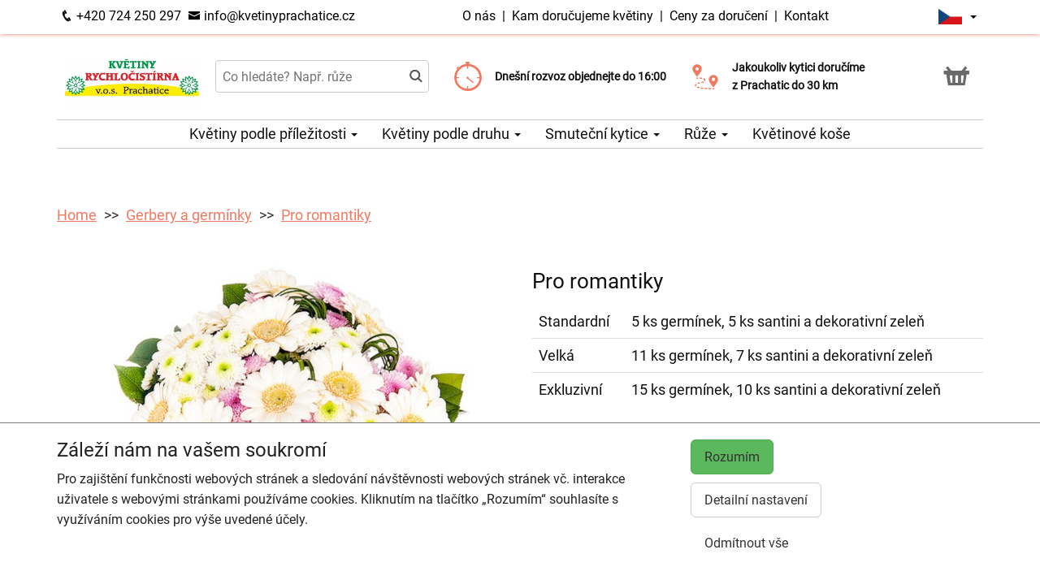

--- FILE ---
content_type: text/html; charset=utf-8
request_url: https://kvetinyprachatice.cz/produkt-1038-pro-romantiky
body_size: 7488
content:
<!DOCTYPE html>
  <html lang="cs">
  <head>
    <meta charset="utf-8">
    <title>Pro romantiky - doručení ještě dnes s výběrem času    </title>
    <meta name="viewport" content="width=device-width, initial-scale=1">
    <meta name="robots" content="index,follow">
    <link rel="canonical" href="https://kvetinyprachatice.cz/produkt-1038-pro-romantiky">
    <link rel="shortcut icon" href="/images/all/6113.png" type="image/x-icon" />
    <link rel="stylesheet" href="/dist/app.5599eb2296eefca30ff5.css" >
    <style>
      body {
          color: #111111;
      }
      a, a:hover {
          color: #111111;
      }
      .basket, .basket a {
          color: #696969;
      }
      .topbar {
          color: #000000;
          background-color: #ffffff;
          box-shadow: 0px 0px 5px #f27961;
      }
			.topbar a, .topbar a:hover {
					color: #000000;
			}
			.topbar-bg {
					background-color: #ffffff;
			}
      @media only screen and (max-width : 1199px) {
      		.topbar {
							background-color: white;
							color: #000000;
					}
					.topbar a, .topbar a:hover {
							color: #000000;
					}
					.topbar-bg {
							background-color: white;
					}
			}
      .recommended {
          box-shadow: 0px 0px  5px #f27961;
      }

      #navbar1 ul li {
          border-bottom: 1px solid #ccc;
      }
      #navbar1 ul {
          border-top: 1px solid #ccc;
      }
      .mainnavbar ul {
          border-top: 1px solid #ccc;
          border-bottom: 1px solid #ccc;
          display: inline-block;
          text-align: center;
      }
      tr.month {
          border-top: 5px solid #f27961;
          border-bottom: 1px solid #eeeeee;
      }
      .button-color {
					color: #f27961;
      }
      .but, .delivery-button {
          background-color: #f27961;
      }
      .information-icon {
           color: #f27961;
      }
      table.calendar div.selected {
          color: #fff;
          background-color: #f27961;
      }
      table.calendar div.selected a {
          color: #fff;
      }
      .icon, .homepage-short-text li::before {
      		color: #f27961;
      }
      .but2 {
          background-color: #f27961;
      }
      .next-products a, .breadcrumb a {
          color:#f27961;
      }
      .countrybar {
          color: #fff;
          background-color: #fff9f4;
      }

      .footer, .reviews {
          color: #111;
          background-color: #fff9f4;
      }
      .reviews .stars, .footer .stars, .citystars {
          color: #eb6e00;
          font-size: 125%;
      }
      .footer a, .footer a:hover {
          color: #111;
      }
      .footer hr {
          border-top:1px solid #111;
      }
      .nav-tab-color  {
          background-color: #f27961;
      }
      .nav-tab-color-local> li a{
          background-color: #f27961;
      }
      .cities li {
          border-bottom:1px solid white;
          break-inside: avoid-column;

      }
      .cities .big {
          border-bottom: 1px solid #ccc;
      }
        .tags .tag41 span {
            background-color:lightgreen;
        }
        .tags .tag87 span {
            background-color:red;
        }
        .tags .tag75 span {
            background-color:orange;
        }
        .tags .tag124 span {
            background-color:DarkSlateGray;
        }
        .tags .tag143 span {
            background-color:red;
        }
			@media only screen and (min-width : 1200px) {
				.main {
					margin-top: 218px;
				}
			}
    </style>
			<!-- Global site tag (gtag.js) - Google Analytics -->
			<script async src="https://www.googletagmanager.com/gtag/js?id=G-5L2ZGFTCRF"></script>
			<script>
				window.dataLayer = window.dataLayer || [];
				function gtag(){ dataLayer.push(arguments);}
					gtag('consent', 'default', {
						'ad_storage': 'denied',
						'analytics_storage': 'denied',
						'wait_for_update': 500
					});
				gtag('js', new Date());
				gtag('config', "G-5L2ZGFTCRF");
			</script>
    <script type="application/ld+json">
      { "@context" : "http://schema.org",
          "@type" : "LocalBusiness",
          "name" : "Květiny - Rychločistírna | Rozvoz květin",
          "image" : "https://kvetinyprachatice.cz/images/thumbs/6017.jpeg",
          "logo" : "https://kvetinyprachatice.cz/images/thumbs/6017.jpeg",
          "url" : "https://kvetinyprachatice.cz/",
          "telephone" : "+420724250297",
          "email" : "info@kvetinyprachatice.cz",
          "openingHours": ["Mo,Tu,We,Th,Fr 07:30-16:30","Sa 07:30-11:00"],
              "aggregateRating" :
                  { "@type" : "AggregateRating",
                      "ratingValue" : 4.7,
                      "ratingCount" : 72
                  },
          "address" : { "@type" : "PostalAddress", "streetAddress" : "Malé náměstí 1", "addressLocality" : "Prachatice", "postalCode" : "383 01", "addressCountry" : "CZ" },
          "potentialAction": {
              "@type": "OrderAction",
              "target": {
              "@type": "EntryPoint",
              "urlTemplate": "https://kvetinyprachatice.cz/",
              "inLanguage": "cs"
              },
              "deliveryMethod": [
              "http://purl.org/goodrelations/v1#DeliveryModeOwnFleet"
              ],
              "priceSpecification": {
              "@type": "DeliveryChargeSpecification",
              "appliesToDeliveryMethod": "http://purl.org/goodrelations/v1#DeliveryModeOwnFleet",
              "priceCurrency": "CZK",
              "price": 100,
              "eligibleTransactionVolume": {
                  "@type": "PriceSpecification",
                  "priceCurrency": "CZK",
                  "price": 0
              }
              }
          },
          "geo": {"@type": "GeoCoordinates", "latitude": 49.013894, "longitude": 13.999325 }
          
      }
    </script>
	<script type="application/ld+json"> { "@context" : "http://schema.org", "@type" : "Product", "name" : "Pro romantiky", "image" : "https://kvetinyprachatice.cz/images/thumbs/188.jpeg", "description" : null, "url" : "https://kvetinyprachatice.cz/produkt-1038-pro-romantiky", "offers" : { "@type" : "Offer", "price" : 749, "priceCurrency" : "CZK", "availability" : "https://schema.org/InStock", "priceValidUntil" : "2026-01-28", "url" : "https://kvetinyprachatice.cz/produkt-1038-pro-romantiky" }, "sku" : "1048" } </script>
  </head>

	<body class="eucookie-ok  ">
			<div class="fixed">
<div class="topbar">
	<div class="container">
		<div class="vertical-align">
			<div class="topbar-menu hidden-lg">
				<div class="horizontal-center">
					<button type="button" class="navbar-toggle collapsed" data-toggle="collapse" data-target="#navbar1">
						<i class="menu__icon icofont-navigation-menu fa-1x5 fa-fw" aria-hidden="true"></i>
						<div class="menu__text">Menu</div>
					</button>
				</div>
			</div>
			<div class="topbar-close hidden-lg hidden">
				<div class="horizontal-center">
					<button type="button" class="navbar-toggle collapsed" data-toggle="collapse" data-target="#navbar1">
						<i class="menu__icon icofont-close fa-1x5 fa-fw" aria-hidden="true"></i>
						<div class="menu__text">Zavřít</div>
					</button>
				</div>
			</div>
<div class="topbar-logo hidden-lg">
	<div class="horizontal-center">
		<a href="/">
					<picture>
						<source srcset="/images/thumbs/w320/6017.webp" type="image/webp">
						<img src="/images/thumbs/w320/6017.png"
							width="1758"
							height="900"
							alt="Květiny - Rychločistírna | Rozvoz květin"
							title="Květiny - Rychločistírna | Rozvoz květin"
							class="logo--small"
					 />
					</picture>
		</a>
	</div>
</div>
			<div class="topbar-left partner-contact hidden-sm hidden-md hidden-xs">
				<a href="tel:+420724250297"
						class="topbar-phone"
				>
					<i class="icofont-phone fa-fw fa-lg" aria-hidden="true"></i>
					+420 724 250 297
				</a>
				<a href="mailto:info@kvetinyprachatice.cz"
						class="topbar-email"
				>
					<i class="icofont-envelope fa-fw fa-lg" aria-hidden="true"></i>
					info@kvetinyprachatice.cz
				</a>
			</div>
			<div class="topbar-center vertical-center">
	<div class="hidden hidden-lg topbar-slogan horizontal-center">
			<div class="topbar-slogan-item topbar-slogan-item--visible">
				<strong>Dnešní rozvoz objednejte do&nbsp;16:00</strong>
			</div>
			<div class="topbar-slogan-item">
				<strong>Doručujeme již od 100 Kč</strong>
			</div>
			<div class="topbar-slogan-item">
				<strong>Jakoukoliv kytici doručíme z&nbsp;Prachatic do&nbsp;30&nbsp;km</strong>
			</div>
			<div class="topbar-slogan-item">
				<strong>Možný výběr času a dne doručení</strong>
			</div>
			<div class="topbar-slogan-item">
				<strong>Možnost vyzvednout v naší květince</strong>
			</div>
	</div>
				<ul class="menu-list hidden-md hidden-sm hidden-xs">
							<li>
								
									<a href="/o-nas">
										O nás
									</a>
								
								 &nbsp;|&nbsp; 
							</li>
							<li>
								
									<a href="/kam-dorucujeme">
										Kam doručujeme květiny
									</a>
								
								
							</li>
					<li>
						&nbsp;|&nbsp;
						<a href="/ceny-za-doruceni">
							Ceny za doručení
						</a>
					</li>
						<li>&nbsp;|&nbsp;
							<a href="/kontakt">
								Kontakt
							</a>
						</li>
				</ul>
			</div>
			<div class="topbar-phone-icon hidden-lg hidden">
				<div class="horizontal-center">
					<a href="tel:+420724250297" class="topbar-phone">
						<i class="icofont-phone fa-fw fa-1x5" aria-hidden="true"></i>
					</a>
				</div>
			</div>
			<div class="topbar-right text-right">
	<div class="language">
		<div class="horizontal-center">
			<div class="language__flag">
				<div class="language__flag-image-container">
						<img class="language__flag-main-image" src="/images/flags/CZ.png" alt="Čeština" title="Čeština" />
				</div>
				<div class="language__flag-caret-container">
					<span class="caret"></span>
				</div>
			</div>
		</div>
		<ul class="language__items topbar-bg">
				<li class="language__item">
					<a href="/produkt-1038-pro-romantiky" hreflang="cs" class="language__item-link">
							<img class="language__flag-image" src="/images/flags/CZ.png" alt="Čeština" title="Čeština" />
						Čeština
					</a>
				</li>
				<li class="language__item">
					<a href="/sk/1038-pre-romantikov" hreflang="sk" class="language__item-link">
							<img class="language__flag-image" src="/images/flags/SK.png" alt="Slovenčina" title="Slovenčina" />
						Slovenčina
					</a>
				</li>
				<li class="language__item">
					<a href="/en/1038-romantic-bouquet" hreflang="en" class="language__item-link">
							<img class="language__flag-image" src="/images/flags/GB.png" alt="English" title="English" />
						English
					</a>
				</li>
				<li class="language__item">
					<a href="/de/1038-fuer-romantiker" hreflang="de" class="language__item-link">
							<img class="language__flag-image" src="/images/flags/DE.png" alt="Deutsch" title="Deutsch" />
						Deutsch
					</a>
				</li>
				<li class="language__item">
					<a href="/pl/1038-dla-romantykow" hreflang="pl" class="language__item-link">
							<img class="language__flag-image" src="/images/flags/PL.png" alt="Polski" title="Polski" />
						Polski
					</a>
				</li>
				<li class="language__item">
					<a href="/uk/1038-dlya-romantikiv" hreflang="uk" class="language__item-link">
							<img class="language__flag-image" src="/images/flags/UA.png" alt="Українська" title="Українська" />
						Українська
					</a>
				</li>
		</ul>
	</div>
<div class="topbar-basket basket--small hidden-lg">
	<div class="horizontal-center">
		<a href="/kosik">
			<i class="icofont icofont-basket fa-1x5 fa-fw" aria-hidden="true"></i>
			<div class="basket__text--small">Košík</div>
		</a>
  </div>
</div>
<div class="topbar-search hidden-lg">
		<div class="horizontal-center">
			<a href="#" class="js-search">
					<i class="icofont-search-2 fa-1x5 fa-fw" aria-hidden="true"></i>
					<div class="search__text">
						Hledat
					</div>
			</a>
			<a href="#" class="js-search-close hidden">
				<i class="menu__icon icofont-close fa-1x5 fa-fw" aria-hidden="true"></i>
				<div class="menu__text">Zavřít</div>
			</a>
		</div>
</div>
			</div>
		</div>
	</div>
</div>
<div class="hidden-lg simplemenu">
	<div class="navbar collapse" id="navbar1" aria-expanded="false" style="height: 1px;">
<ul class="nav navbar-nav">
  <li class="dropdown">
      <a href="#" class="dropdown-toggle menu-simple__category" data-toggle="dropdown" role="button" aria-haspopup="true" aria-expanded="false">
        Květiny podle příležitosti
        <span class="caret"></span>
      </a>
      <ul class="dropdown-menu">
        <li>
          <a href="/darky-ke-kvetinam">
            Dárky ke květinám
          </a>
        </li>
        <li>
          <a href="/kvetiny-jako-podekovani">
            Poděkování
          </a>
        </li>
        <li>
          <a href="/kvetiny-k-narozeninam">
            Kytice k narozeninám
          </a>
        </li>
        <li>
          <a href="/kvetiny-k-vyroci">
            Kytice k výročí
          </a>
        </li>
        <li>
          <a href="/kvetiny-z-lasky">
            Kytice z lásky
          </a>
        </li>
        <li>
          <a href="/#start">
            Všechny kytice
          </a>
        </li>
      </ul>
  </li>
  <li class="dropdown">
      <a href="#" class="dropdown-toggle menu-simple__category" data-toggle="dropdown" role="button" aria-haspopup="true" aria-expanded="false">
        Květiny podle druhu
        <span class="caret"></span>
      </a>
      <ul class="dropdown-menu">
        <li>
          <a href="/ruze">
            Růže
          </a>
        </li>
        <li>
          <a href="/alstromerie">
            Alstromerie
          </a>
        </li>
        <li>
          <a href="/gerbery">
            Gerbery a germínky
          </a>
        </li>
        <li>
          <a href="/frezie">
            Frézie
          </a>
        </li>
        <li>
          <a href="/chrysantemy">
            Chrysantémy
          </a>
        </li>
        <li>
          <a href="/karafiaty">
            Karafiáty
          </a>
        </li>
        <li>
          <a href="/lilie">
            Lilie
          </a>
        </li>
        <li>
          <a href="/kvetinove-kose">
            Květinové koše
          </a>
        </li>
        <li>
          <a href="/orchideje">
            Orchideje
          </a>
        </li>
        <li>
          <a href="/orchidej-phalaenopsis">
            Orchidej v květináči
          </a>
        </li>
        <li>
          <a href="/#start">
            Všechny kytice
          </a>
        </li>
      </ul>
  </li>
  <li class="dropdown">
      <a href="/smutecni-kytice" class="menu-simple__category">
        Smuteční kytice
      </a>
  </li>
  <li class="dropdown">
      <a href="/ruze" class="menu-simple__category">
        Růže
      </a>
  </li>
  <li class="dropdown">
      <a href="/kvetinove-kose" class="menu-simple__category">
        Květinové koše
      </a>
  </li>
	<li>
		<a href="/o-nas">O nás</a>
	</li>
	<li>
		<a href="/kam-dorucujeme">Kam doručujeme květiny</a>
	</li>
	<li>
		<a href="/ceny-za-doruceni">Ceny za doručení</a>
	</li>
	  <li>
	  	<a href="/kontakt">
	  		Kontakt
			</a>
		</li>
</ul>
	</div>
</div>
					<div class="header content">
							<div class="left-image hidden-sm hidden-xs hidden-md hidden-vlg">
								<a href="https://www.google.com/maps/place/?q=place_id:ChIJqWm23mqwdEcRlIYofEhjhdw" target="_blank">
											<img src="/images/reviews/cs.png" />
										<div class="rating-value">4.7 z 5</div>
										<div class="rating-count">72 hodnocení</div>
								</a>
							</div>
						<div class="container">
							<div class="logobar">
								<div class="row vertical-align">
									<div class="col-lg-2 hidden-md hidden-sm hidden-xs">

	<a href="/">
				<picture>
					<source srcset="/images/thumbs/w320/6017.webp" type="image/webp">
					<img src="/images/thumbs/w320/6017.png"
						width="1758"
						height="900"
						alt="Květiny - Rychločistírna | Rozvoz květin"
						title="Květiny - Rychločistírna | Rozvoz květin"
						class="logo"
					/>
				</picture>
	</a>

									</div>
										<div class="col-lg-3 hidden-md hidden-xs hidden-sm flex flex-direction-column">
											<div class="js-search-wrapper">
												<div class="js-search-widget">
													<input type="text" name="search" id="search" data-href="/search" autocomplete="off" class="search" placeholder="Co hledáte? Např. růže" >
													<div id="snippet--search"></div>
												</div>
											</div>
										</div>
										<div class="col-lg-3 hidden-md hidden-xs hidden-sm flex flex-direction-column">
													<div class="left-slogan-item left-slogan-item--visible">
															<div class="row flex">
																<div class="col-md-2 color-ccc flex flex-direction-column">
																	<i class="icon icofont-stopwatch fs2e"></i>
																</div>
																<div class="col-md-10 small">
																  <div class="slogan-text">
																	  <strong>Dnešní rozvoz objednejte do&nbsp;16:00</strong>
																	</div>
																</div>
															</div>
													</div>
													<div class="left-slogan-item">
															<div class="row flex">
																<div class="col-md-2 color-ccc flex flex-direction-column">
																	<i class="icon icofont-fast-delivery fs2e"></i>
																</div>
																<div class="col-md-10 small">
																  <div class="slogan-text">
																	  <strong>Doručujeme již od 100 Kč</strong>
																	</div>
																</div>
															</div>
													</div>
													<div class="left-slogan-item">
															<div class="row flex">
																<div class="col-md-2 color-ccc flex flex-direction-column">
																	<i class="icon icofont-meeting-add fs2e"></i>
																</div>
																<div class="col-md-10 small">
																  <div class="slogan-text">
																	  <strong>Možný výběr času a dne doručení</strong>
																	</div>
																</div>
															</div>
													</div>
										</div>
										<div class="col-lg-3 hidden-md hidden-xs hidden-sm flex flex-direction-column">
													<div class="right-slogan-item right-slogan-item--visible">
															<div class="row flex">
																<div class="col-md-2 color-ccc flex flex-direction-column">
																	<i class="icon icofont-map-pins fs2e"></i>
																</div>
																<div class="col-md-10 small">
																  <div class="slogan-text">
																	  <strong>Jakoukoliv kytici doručíme z&nbsp;Prachatic do&nbsp;30&nbsp;km</strong>
																	</div>
																</div>
															</div>
													</div>
													<div class="right-slogan-item">
															<div class="row flex">
																<div class="col-md-2 color-ccc flex flex-direction-column">
																	<i class="icon icofont-home icofont-duotone fs2e"></i>
																</div>
																<div class="col-md-10 small">
																  <div class="slogan-text">
																	  <strong>Možnost vyzvednout v naší květince</strong>
																	</div>
																</div>
															</div>
													</div>
													<div class="right-slogan-item">
													</div>
										</div>
										<div class="col-lg-1 hidden-md hidden-sm hidden-xs text-right vcenter flexrow justright" >
<div class="basket text-center">
	<a href="/kosik">
		<i class="icofont-basket fa-2x fa-fw" aria-hidden="true"></i>
	</a>
</div>
										</div>
								</div>
							</div>
							<div class="hidden-md hidden-sm hidden-xs">
								<div class="row">
									<div class="col-md-12">
<ul class="menu row" id="js-main-menu">
  <li class="menu-item js-main-menu-item">
    <div class="menu-plus">
      &nbsp;
    </div>
    <a href="#" class="menu-link">
      Květiny podle příležitosti
      <span class="caret"></span>
    </a>
    <ul class="submenu">
      <li class="submenu-item">
        <div class="menu-plus">
          &nbsp;
        </div>
        <a href="/darky-ke-kvetinam" class="menu-link">
          Dárky ke květinám
        </a>
          <ul class="subsubmenu hidden">
            <li class="subsubmenu-item">
              <a href="/darkove-bonboniery" class="menu-link">
                Dárkové bonboniéry
              </a>
            </li>
            <li class="subsubmenu-item">
              <a href="/darkova-vina" class="menu-link">
                Dárková vína
              </a>
            </li>
          </ul>
      </li>
      <li class="submenu-item">
        <div class="menu-plus">
          &nbsp;
        </div>
        <a href="/kvetiny-jako-podekovani" class="menu-link">
          Poděkování
        </a>
      </li>
      <li class="submenu-item">
        <div class="menu-plus">
          &nbsp;
        </div>
        <a href="/kvetiny-k-narozeninam" class="menu-link">
          Kytice k narozeninám
        </a>
      </li>
      <li class="submenu-item">
        <div class="menu-plus">
          &nbsp;
        </div>
        <a href="/kvetiny-k-vyroci" class="menu-link">
          Kytice k výročí
        </a>
      </li>
      <li class="submenu-item">
        <div class="menu-plus">
          &nbsp;
        </div>
        <a href="/kvetiny-z-lasky" class="menu-link">
          Kytice z lásky
        </a>
      </li>
      <li class="submenu-item">
        <div class="menu-plus">
          &nbsp;
        </div>
        <a href="/#start" class="menu-link">
          Všechny kytice
        </a>
      </li>
    </ul>
  </li>
  <li class="menu-item js-main-menu-item">
    <div class="menu-plus">
      &nbsp;
    </div>
    <a href="#" class="menu-link">
      Květiny podle druhu
      <span class="caret"></span>
    </a>
    <ul class="submenu">
      <li class="submenu-item">
        <div class="menu-plus">
          &nbsp;
        </div>
        <a href="/ruze" class="menu-link">
          Růže
        </a>
          <ul class="subsubmenu hidden">
            <li class="subsubmenu-item">
              <a href="/vlastni-pocet-ruzi" class="menu-link">
                Vlastní počet růží
              </a>
            </li>
          </ul>
      </li>
      <li class="submenu-item">
        <div class="menu-plus">
          &nbsp;
        </div>
        <a href="/alstromerie" class="menu-link">
          Alstromerie
        </a>
      </li>
      <li class="submenu-item">
        <div class="menu-plus">
          &nbsp;
        </div>
        <a href="/gerbery" class="menu-link">
          Gerbery a germínky
        </a>
      </li>
      <li class="submenu-item">
        <div class="menu-plus">
          &nbsp;
        </div>
        <a href="/frezie" class="menu-link">
          Frézie
        </a>
      </li>
      <li class="submenu-item">
        <div class="menu-plus">
          &nbsp;
        </div>
        <a href="/chrysantemy" class="menu-link">
          Chrysantémy
        </a>
      </li>
      <li class="submenu-item">
        <div class="menu-plus">
          &nbsp;
        </div>
        <a href="/karafiaty" class="menu-link">
          Karafiáty
        </a>
      </li>
      <li class="submenu-item">
        <div class="menu-plus">
          &nbsp;
        </div>
        <a href="/lilie" class="menu-link">
          Lilie
        </a>
      </li>
      <li class="submenu-item">
        <div class="menu-plus">
          &nbsp;
        </div>
        <a href="/kvetinove-kose" class="menu-link">
          Květinové koše
        </a>
      </li>
      <li class="submenu-item">
        <div class="menu-plus">
          &nbsp;
        </div>
        <a href="/orchideje" class="menu-link">
          Orchideje
        </a>
      </li>
      <li class="submenu-item">
        <div class="menu-plus">
          &nbsp;
        </div>
        <a href="/orchidej-phalaenopsis" class="menu-link">
          Orchidej v květináči
        </a>
      </li>
      <li class="submenu-item">
        <div class="menu-plus">
          &nbsp;
        </div>
        <a href="/#start" class="menu-link">
          Všechny kytice
        </a>
      </li>
    </ul>
  </li>
  <li class="menu-item js-main-menu-item">
    <div class="menu-plus">
      &nbsp;
    </div>
    <a href="/smutecni-kytice" class="menu-link">
      Smuteční kytice
      <span class="caret"></span>
    </a>
    <ul class="submenu">
      <li class="submenu-item">
        <div class="menu-plus">
          &nbsp;
        </div>
        <a href="/vazane-smutecni-kytice" class="menu-link">
          Vázané smuteční kytice
        </a>
      </li>
      <li class="submenu-item">
        <div class="menu-plus">
          &nbsp;
        </div>
        <a href="/vypichovane-smutecni-kytice" class="menu-link">
          Vypichované smuteční kytice
        </a>
      </li>
      <li class="submenu-item">
        <div class="menu-plus">
          &nbsp;
        </div>
        <a href="/smutecni-vence" class="menu-link">
          Smuteční věnce
        </a>
      </li>
    </ul>
  </li>
  <li class="menu-item js-main-menu-item">
    <div class="menu-plus">
      &nbsp;
    </div>
    <a href="/ruze" class="menu-link">
      Růže
      <span class="caret"></span>
    </a>
    <ul class="submenu">
      <li class="submenu-item">
        <div class="menu-plus">
          &nbsp;
        </div>
        <a href="/vlastni-pocet-ruzi" class="menu-link">
          Vlastní počet růží
        </a>
      </li>
    </ul>
  </li>
  <li class="menu-item js-main-menu-item">
    <div class="menu-plus">
      &nbsp;
    </div>
    <a href="/kvetinove-kose" class="menu-link">
      Květinové koše
    </a>
  </li>
  <li id="js-main-menu-other" class="menu-item menu-item--other hidden">
  	<a href="#" class="menu-link">
  		Další
			<span class="caret"></span>
		</a>
		<ul id="js-main-menu-other-ul" class="submenu submenu--other">
		</ul>
	</li>
</ul>
									</div>
								</div>
							</div>
						</div>
					</div>
  			</div>
			<div class="content">
				<div class="main">

	<div class="container">
		<div class="row">
<ol class="breadcrumb">
  <li >
      <a href="/" >Home</a>
  </li>
  <li >
      <a href="/gerbery" >Gerbery a germínky</a>
  </li>
  <li >
      <a href="/produkt-1038-pro-romantiky" >Pro romantiky</a>
  </li>
</ol>
		</div>
	</div>
	<div class="container">
		<div class="row mtb30 product-detail">

			<div class="col-md-6 ">
				<a href="/images/thumbs/188.jpeg" data-lightbox="flower" data-title="Pro romantiky">
					<img src="/images/thumbs/w800/188.jpeg" alt="Pro romantiky" title="Pro romantiky" class="img-responsive" />
				</a>
				<div class="clearfix">
				</div>
			</div>
			<div class="col-md-6">
				<div class="">
				<h1>Pro romantiky</h1>

				<table class="table">
					<tr>
						<td>
								Standardní
						</td>
						<td>
								5 ks germínek, 5 ks santini a dekorativní zeleň
						</td>
					</tr>
					<tr>
						<td>
								Velká
						</td>
						<td>
								11 ks germínek, 7 ks santini a dekorativní zeleň
						</td>
					</tr>
					<tr>
						<td>
								Exkluzivní
						</td>
						<td>
								15 ks germínek, 10 ks santini a dekorativní zeleň
						</td>
					</tr>
				</table>
				</div>
					<form action="/produkt-1038-pro-romantiky" method="post" id="frm-basketForm">
						<div class="radio">
								<label for="frm-basketForm-model_id-2426" class="radiolabel">
									<input type="radio" name="model_id" id="frm-basketForm-model_id-2426" required data-nette-rules='[{"op":":filled","msg":"Vyberte prosím velikost."}]' checked value="2426" data-variant="Standardní" data-price="749" data-currency="CZK">
									Standardní
									(749 Kč)
								</label>
								<br>
								<label for="frm-basketForm-model_id-2427" class="radiolabel">
									<input type="radio" name="model_id" id="frm-basketForm-model_id-2427" required data-nette-rules='[{"op":":filled","msg":"Vyberte prosím velikost."}]' value="2427" data-variant="Velká" data-price="1309" data-currency="CZK">
									Velká
									(1 309 Kč)
								</label>
								<br>
								<label for="frm-basketForm-model_id-2428" class="radiolabel">
									<input type="radio" name="model_id" id="frm-basketForm-model_id-2428" required data-nette-rules='[{"op":":filled","msg":"Vyberte prosím velikost."}]' value="2428" data-variant="Exkluzivní" data-price="1809" data-currency="CZK">
									Exkluzivní
									(1 809 Kč)
								</label>
								<br>
						</div>
						<input type="number" name="amount" min="1" id="frm-basketForm-amount" required data-nette-rules='[{"op":":filled","msg":"Zadejte prosím počet."},{"op":":integer","msg":"Please enter a valid integer."},{"op":":min","msg":"Minimální počet kusů produktu je 1.","arg":1}]' value="1" class="form-control">
						<button type="submit" name="order" class="but2 btn" value="Objednat">Objednat</button>
					<input type="hidden" name="id" value=""><input type="hidden" name="_do" value="basketForm-submit"></form>

				<div class="product__short-text">
					
				</div>
				<div class="product__short-text">
					
				</div>
				<div class="product__disclaimer">
						<p>
</p>						<p>
</p>						<p>
</p>				</div>
			</div>
		</div>
	</div>
				</div>
			</div>
<div class="footer">
	<div class="container">
		<div class="row">
			<div class="col-lg-3 col-md-6 col-sm-12">
				<h3 class="footer__opener">Kontakt <i class="icofont-rounded-down hidden-md hidden-lg"></i></h3>
				<div class="footer__content">
					<i class="icofont-home" aria-hidden="true"></i>
					Květiny - Rychločistírna | Rozvoz květin
					<hr />
					<i class="icofont-google-map" aria-hidden="true"></i>
					Malé náměstí 1<br>
383 01 Prachatice
					<hr />
						<a href="tel:+420724250297">
							<i class="icofont-phone" aria-hidden="true"></i>
							+420 724 250 297
						</a>
						<hr />
					<a href="mailto:info@kvetinyprachatice.cz">
						<i class="icofont-envelope" aria-hidden="true"></i>
						info@kvetinyprachatice.cz
					</a>
					<div class="hidden-xs hidden-sm hidden-md">
					</div>
				</div>
			</div>
			<div class="col-lg-9 col-md-6 col-sm-12">
				<div class="row">
					<div class="col-lg-3 col-md-6 col-sm-12">
						<h3 class="footer__opener">Informace pro vás <i class="icofont-rounded-down hidden-md hidden-lg"></i></h3>
						<ul class="dashed footer__content footer--closed">
								<li><a href="/o-nas">O nás</a></li>
								<li><a href="/obchodni-podminky">Obchodní podmínky</a></li>
								<li><a href="/ochrana-osobnich-udaju">Ochrana osobních údajů</a></li>
								<li><a href="/casto-kladene-dotazy">Často kladené dotazy</a></li>
								<li><a href="/casy-doruceni-cr">Časy doručení květin – přehled možností</a></li>
								<li><a href="/vse-online-kvetinarstvi">Zdarma webový systém pro květinářství</a></li>
						</ul>
					</div>
					<div class="col-lg-3 col-md-6 col-sm-12">
						<h3 class="footer__opener">Rozvoz květin <i class="icofont-rounded-down hidden-md hidden-lg"></i></h3>
						<ul class="dashed footer__content footer--closed">
							<li><a href="/ceny-za-doruceni">Ceny za doručení</a></li>
								<li><a href="/kam-dorucujeme">Kam doručujeme květiny</a></li>
							<li>
								<a href="/doruceni-kvetin-cr">Doručení květin do ČR</a>
							</li>
							<li>
								<a href="/cookies">
									Cookies
								</a>
							</li>
							<li>
								<a href="/kontakt">
									Kontakt
								</a>
							</li>
						</ul>
					</div>
					<div class="col-lg-6 hidden-md hidden-sm hidden-xs">
						<div class="row">
							<div class="col-md-12">
								<h3>Nejčastěji doručujeme</h3>
							</div>
						</div>
							<ul class="delivery-cities">
										<li>
											<a href="https://kvetinyprachatice.cz">Budkov</a>
										</li>
										<li>
											<a href="https://kvetinyprachatice.cz">Chlumany</a>
										</li>
										<li>
											<a href="https://kvetinyprachatice.cz">Chroboly</a>
										</li>
										<li>
											<a href="https://kvetinyprachatice.cz">Drslavice</a>
										</li>
										<li>
											<a href="https://kvetinyprachatice.cz">Dvory</a>
										</li>
										<li>
											<a href="https://kvetinyprachatice.cz">Hracholusky</a>
										</li>
										<li>
											<a href="https://kvetinyprachatice.cz">Husinec</a>
										</li>
										<li>
											<a href="https://kvetinyprachatice.cz">Kratušín</a>
										</li>
										<li>
											<a href="https://kvetinyprachatice.cz">Lažiště</a>
										</li>
										<li>
											<a href="https://kvetinyprachatice.cz">Lipovice</a>
										</li>
										<li>
											<a href="https://kvetinyprachatice.cz">Mičovice</a>
										</li>
										<li>
											<a href="https://kvetinyprachatice.cz">Nebahovy</a>
										</li>
										<li>
											<a href="https://kvetinyprachatice.cz">Pěčnov</a>
										</li>
										<li>
											<a href="https://kvetinyprachatice.cz">Prachatice</a>
										</li>
										<li>
											<a href="https://kvetinyprachatice.cz">Strunkovice nad Blanicí</a>
										</li>
										<li>
											<a href="https://kvetinyprachatice.cz">Těšovice</a>
										</li>
										<li>
											<a href="https://kvetinyprachatice.cz">Újezdec</a>
										</li>
										<li>
											<a href="https://kvetinyprachatice.cz">Vitějovice</a>
										</li>
										<li>
											<a href="https://kvetinyprachatice.cz">Vlachovo Březí</a>
										</li>
										<li>
											<a href="https://kvetinyprachatice.cz">Záblatí</a>
										</li>
										<li>
											<a href="https://kvetinyprachatice.cz">Zábrdí</a>
										</li>
										<li>
											<a href="https://kvetinyprachatice.cz">Žárovná</a>
										</li>
										<li>
											<a href="https://kvetinyprachatice.cz">Zbytiny</a>
										</li>
										<li>
											<a href="https://kvetinyprachatice.cz">Žernovice</a>
										</li>
							</ul>
					</div>
				</div>
			</div>
		</div>
	</div>
</div>
<div class="superfooter">
	<div class="container">
		<div class="row">
			<div class="col-lg-4 col-md-12 col-sm-12 col-xs-12">
				&copy; 2017 Květiny - Rychločistírna | Rozvoz květin.
				Powered by <a href="https://laflora.cz/">LaFlora.com</a>.
			</div>
			<div class="col-lg-8 col-md-12 col-sm-12 col-xs-12">
<div class="payment-logos payment-logos--superfooter">
  <picture>
    <source srcset="/images/payments/cards.webp" type="image/webp">
    <img src="/images/payments/cards.png"
     alt="Platba on-line platební kartou"
     class="payment-logo"
     width="120"
     height="30"
     loading="lazy"
		/>
  </picture>
  <picture>
    <source srcset="/images/payments/gpay.webp" type="image/webp">
    <img src="/images/payments/gpay.png"
    	alt="Platba přes Google Pay"
    	class="payment-logo"
    	width="46.95652173913"
    	height="30"
    	loading="lazy"
		/>
  </picture>
  <picture>
    <source srcset="/images/payments/applepay.webp" type="image/webp">
    <img src="/images/payments/applepay.png"
    	alt="Platba přes Apple Pay"
    	class="payment-logo"
    	width="46.705539358601"
    	height="30"
    	loading="lazy"
		/>
  </picture>
	  <picture>
	    <source srcset="/images/payments/gopay.webp" type="image/webp">
	    <img src="/images/payments/gopay.png" alt="Platba přes GoPay" class="payment-logo" width="127.5" height="30" />
	  </picture>
</div>
			</div>
		</div>
	</div>
</div>

		<div class="eu-cookie-bar">
			<div class="container">
				<div class="row">
					<div class="col-md-12">
						<div class="row">
							<div class="col-md-8">
								<h3>Záleží nám na vašem soukromí</h3>
								<p>
									Pro zajištění funkčnosti webových stránek a sledování návštěvnosti webových stránek vč. interakce uživatele s webovými stránkami používáme cookies. Kliknutím na tlačítko „Rozumím“ souhlasíte s využíváním cookies pro výše uvedené účely.
								</p>
							</div>
							<div class="col-md-4">
								<div class="action-block">
									<div>
										<a href="#" class="btn btn-success btn-lg cookies-grant">Rozumím</a>
									</div>
									<div>
										<a href="/cookies" class="btn btn-default btn-lg">Detailní nastavení</a>
									</div>
									<div>
										<a href="#" class="btn btn-transparent btn-lg cookies-deny">Odmítnout vše</a>
									</div>
								</div>
							</div>
						</div>
					</div>
				</div>
			</div>
		</div>
		<div class="modal fade" id="modal">
			<div class="modal-dialog">
				<div class="modal-content" id="snippet--modal">
				</div>
			</div>
		</div>
			<script src="/dist/app.adf100467003473dfb04.js"></script>
  </body>
</html>
